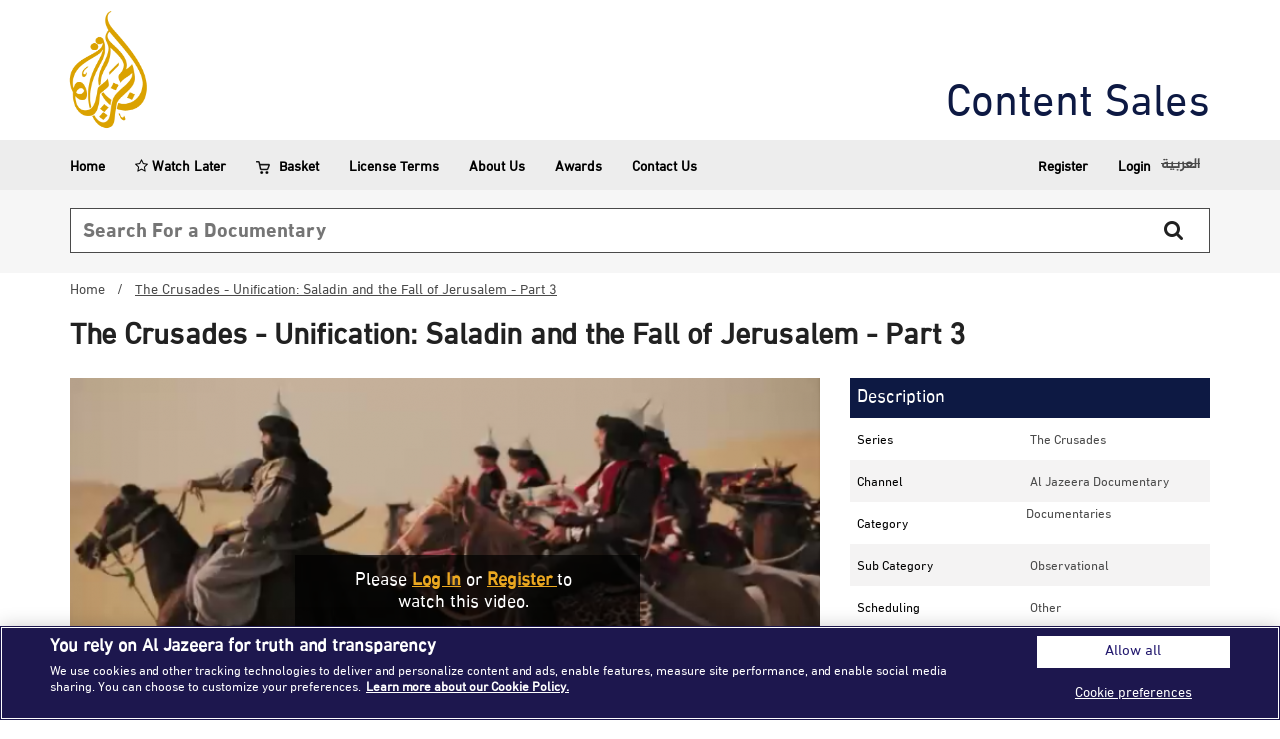

--- FILE ---
content_type: text/html; charset=utf-8
request_url: https://contentsales.aljazeera.net/crusades-unification-saladin-and-fall-jerusalem-part-3
body_size: 8472
content:
<!DOCTYPE html>
<html lang="en" dir="ltr">
    <head>
                    <meta charset="utf-8" />
<link href="/sites/all/themes/ajacontent/images/icons/apple-touch-icon-120x120.png" rel="apple-touch-icon-precomposed" sizes="120x120" />
<link rel="icon" type="image/png" href="/sites/all/themes/ajacontent/images/icons/favicon-194x194.png" sizes="194x194" />
<link rel="icon" type="image/png" href="/sites/all/themes/ajacontent/images/icons/favicon-96x96.png" sizes="96x96" />
<link rel="icon" type="image/png" href="/sites/all/themes/ajacontent/images/icons/favicon-32x32.png" sizes="32x32" />
<link rel="icon" type="image/png" href="/sites/all/themes/ajacontent/images/icons/favicon-16x16.png" sizes="16x16" />
<link href="/sites/all/themes/ajacontent/images/icons/apple-touch-icon-180x180.png" rel="apple-touch-icon-precomposed" sizes="180x180" />
<link href="/sites/all/themes/ajacontent/images/icons/apple-touch-icon-152x152.png" rel="apple-touch-icon-precomposed" sizes="152x152" />
<link href="/sites/all/themes/ajacontent/images/icons/apple-touch-icon-144x144.png" rel="apple-touch-icon-precomposed" sizes="144x144" />
<link href="/sites/all/themes/ajacontent/images/icons/apple-touch-icon-114x114.png" rel="apple-touch-icon-precomposed" sizes="114x114" />
<link href="/sites/all/themes/ajacontent/images/icons/apple-touch-icon-76x76.png" rel="apple-touch-icon-precomposed" sizes="76x76" />
<link href="/sites/all/themes/ajacontent/images/icons/apple-touch-icon-72x72.png" rel="apple-touch-icon-precomposed" sizes="72x72" />
<link href="/sites/all/themes/ajacontent/images/icons/apple-touch-icon-60x60.png" rel="apple-touch-icon-precomposed" sizes="60x60" />
<link href="/sites/all/themes/ajacontent/images/icons/apple-touch-icon-57x57.png" rel="apple-touch-icon-precomposed" sizes="57x57" />
<link rel="shortcut icon" href="https://contentsales.aljazeera.net/sites/default/files/favicon_aja.ico" type="image/vnd.microsoft.icon" />
<script data-document-language="true" data-domain-script="16edf89f-223c-41b9-b573-5af1ffa72ba6" type="text/javascript" charset="UTF-8" src="//cdn.cookielaw.org/scripttemplates/otSDKStub.js"></script><link rel="icon" type="image/png" href="/sites/all/themes/ajacontent/images/icons/android-chrome-192x192.png" sizes="192x192" />
            <title>The Crusades - Unification: Saladin and the Fall of Jerusalem - Part 3 | Al Jazeera Content Sales</title>
            <link rel="mask-icon" href="/sites/all/themes/ajacontent/images/icons/safari-pinned-tab.svg" color="#5bbad5">
            <meta name="msapplication-TileColor" content="#da532c">
            <meta name="msapplication-TileImage" content="/sites/all/themes/ajacontent/images/icons/mstile-144x144.png">
            <meta name="theme-color" content="#ffffff">
            <meta name="viewport" content="width=device-width, initial-scale=1.0, user-scalable=yes">
            <link type="text/css" rel="stylesheet" href="https://contentsales.aljazeera.net/sites/default/files/css/css_xE-rWrJf-fncB6ztZfd2huxqgxu4WO-qwma6Xer30m4.css" media="all" />
<link type="text/css" rel="stylesheet" href="https://contentsales.aljazeera.net/sites/default/files/css/css_bm4QZtPUDuNNPsi5uZG4LVDlmrIvK4Jy1f5ywfRJxYo.css" media="all" />
<style type="text/css" media="all">
<!--/*--><![CDATA[/*><!--*/
.parse-button{position:absolute;top:101px;left:223px;}
body.ff .parse-button{position:absolute;top:104px;left:234px;}
body.ie .parse-button{position:absolute;top:102px;left:234px;}
.field-type-brightcove-field .ajax-progress-throbber{font-size:0;width:14px;}
.browse-dialog{top:101px !important;}
.field-name-field-brightcove-id{display:none !important;}
.field-name-field-video-path{display:none !important;}
.field-name-field-run-time{display:none !important;}
.ajax-progress-bar{position:fixed;background:rgba(0,0,0,0.31);width:100%;height:100%;top:0;left:0;}
.field-name-field-strand{display:none !important;}

/*]]>*/-->
</style>
<link type="text/css" rel="stylesheet" href="https://contentsales.aljazeera.net/sites/default/files/css/css_MLjnantup7HiEO_UW3rkQJglSivac3XNJ_E42PXk37I.css" media="all" />
<link type="text/css" rel="stylesheet" href="https://contentsales.aljazeera.net/sites/default/files/css/css_scLP1eQgmoN9m3MW5H9Eh-yn7Lg25nhakmdpLxJyjk4.css" media="all" />
            <script type="text/javascript" src="//code.jquery.com/jquery-2.1.4.min.js"></script>
<script type="text/javascript">
<!--//--><![CDATA[//><!--
window.jQuery || document.write("<script src='/sites/all/modules/contrib/jquery_update/replace/jquery/2.1/jquery.min.js'>\x3C/script>")
//--><!]]>
</script>
<script type="text/javascript">
<!--//--><![CDATA[//><!--
jQuery.migrateMute=true;jQuery.migrateTrace=false;
//--><!]]>
</script>
<script type="text/javascript" src="//code.jquery.com/jquery-migrate-1.4.1.min.js"></script>
<script type="text/javascript">
<!--//--><![CDATA[//><!--
window.jQuery && window.jQuery.migrateWarnings || document.write("<script src='/sites/all/modules/contrib/jquery_update/replace/jquery-migrate/1/jquery-migrate.min.js'>\x3C/script>")
//--><!]]>
</script>
<script type="text/javascript" src="https://contentsales.aljazeera.net/sites/default/files/js/js_dWhBODswdXXk1M5Z5nyqNfGljmqwxUwAK9i6D0YSDNs.js"></script>
<script type="text/javascript" src="https://contentsales.aljazeera.net/sites/default/files/js/js_k0Aqzu6O1cKDHLZ1oP7kuveOCghKnlerSOe-DuMgTyQ.js"></script>
<script type="text/javascript" src="https://contentsales.aljazeera.net/sites/default/files/js/js_Gec1mUmZU2iVu4sLZevjgmNRn1pupj0rXfKdAaKg4kM.js"></script>
<script type="text/javascript">
<!--//--><![CDATA[//><!--
jQuery(document).ready(function OptanonWrapper() { });
//--><!]]>
</script>
<script type="text/javascript" src="http://admin.brightcove.com/js/BrightcoveExperiences.js"></script>
<script type="text/javascript" src="https://contentsales.aljazeera.net/sites/default/files/js/js_qXLNcH59Ofdl2Hhx0iZf28JDHfjTTNYbdNVk6zspv6I.js"></script>
<script type="text/javascript">
<!--//--><![CDATA[//><!--
(function(i,s,o,g,r,a,m){i["GoogleAnalyticsObject"]=r;i[r]=i[r]||function(){(i[r].q=i[r].q||[]).push(arguments)},i[r].l=1*new Date();a=s.createElement(o),m=s.getElementsByTagName(o)[0];a.async=1;a.src=g;m.parentNode.insertBefore(a,m)})(window,document,"script","https://www.google-analytics.com/analytics.js","ga");ga("create", "UA-1615344-75", {"cookieDomain":"auto"});ga("set", "anonymizeIp", true);ga("send", "pageview");
//--><!]]>
</script>
<script type="text/javascript" src="https://contentsales.aljazeera.net/sites/default/files/js/js_D_7bWYrxwe4GG33LnJZiJXyfOoB-G1xbAkHmsu9i_2g.js"></script>
<script type="text/javascript" src="https://contentsales.aljazeera.net/sites/default/files/js/js_O1JifF5Dhq536B7H8WUWnzUL8uB-qdhBkjyTUWFqMIE.js"></script>
<script type="text/javascript">
<!--//--><![CDATA[//><!--
jQuery.extend(Drupal.settings, {"basePath":"\/","pathPrefix":"","ajaxPageState":{"theme":"ajacontent","theme_token":"-Sc8ozW0qQPC-7jIiti4G3_QWX9HUlEUiLcxU_Do6ZA","jquery_version":"2.1","js":{"sites\/all\/modules\/contrib\/browserclass\/js\/browserclass.js":1,"\/\/code.jquery.com\/jquery-2.1.4.min.js":1,"0":1,"1":1,"\/\/code.jquery.com\/jquery-migrate-1.4.1.min.js":1,"2":1,"misc\/jquery-extend-3.4.0.js":1,"misc\/jquery.once.js":1,"misc\/drupal.js":1,"sites\/all\/modules\/contrib\/jquery_update\/replace\/ui\/external\/jquery.cookie.js":1,"sites\/all\/modules\/contrib\/jquery_update\/replace\/jquery.form\/4\/jquery.form.min.js":1,"misc\/form.js":1,"misc\/ajax.js":1,"sites\/all\/modules\/contrib\/jquery_update\/js\/jquery_update.js":1,"sites\/all\/modules\/custom\/aljazeera\/aljazeera.js":1,"sites\/all\/modules\/custom\/brightcoveapi\/js\/brightcoveapi.js":1,"3":1,"http:\/\/admin.brightcove.com\/js\/BrightcoveExperiences.js":1,"sites\/all\/modules\/contrib\/views\/js\/base.js":1,"misc\/progress.js":1,"sites\/all\/modules\/contrib\/captcha\/captcha.js":1,"misc\/textarea.js":1,"modules\/filter\/filter.js":1,"sites\/all\/modules\/contrib\/webform\/js\/webform.js":1,"sites\/all\/modules\/contrib\/google_analytics\/googleanalytics.js":1,"4":1,"sites\/all\/modules\/contrib\/flag\/theme\/flag.js":1,"sites\/all\/modules\/contrib\/views_load_more\/views_load_more.js":1,"sites\/all\/modules\/contrib\/views\/js\/ajax_view.js":1,"sites\/all\/themes\/ajacontent\/js\/bootstrap.min.js":1,"sites\/all\/themes\/ajacontent\/js\/mainStoryMobileSlider.js":1,"sites\/all\/themes\/ajacontent\/js\/respond.min.js":1,"sites\/all\/themes\/ajacontent\/js\/scripts.js":1,"sites\/all\/themes\/ajacontent\/js\/jquery.easing.1.3.js":1,"sites\/all\/themes\/ajacontent\/js\/jquery.fancybox.js":1,"sites\/all\/themes\/ajacontent\/js\/jquery.mCustomScrollbar.concat.min.js":1,"sites\/all\/themes\/ajacontent\/js\/jquery.ketchup.all.min.js":1},"css":{"modules\/system\/system.base.css":1,"modules\/system\/system.menus.css":1,"modules\/system\/system.messages.css":1,"modules\/system\/system.theme.css":1,"modules\/aggregator\/aggregator.css":1,"modules\/comment\/comment.css":1,"sites\/all\/modules\/contrib\/date\/date_api\/date.css":1,"sites\/all\/modules\/contrib\/date\/date_popup\/themes\/datepicker.1.7.css":1,"sites\/all\/modules\/contrib\/date\/date_repeat_field\/date_repeat_field.css":1,"modules\/field\/theme\/field.css":1,"modules\/forum\/forum.css":1,"sites\/all\/modules\/contrib\/logintoboggan\/logintoboggan.css":1,"modules\/node\/node.css":1,"modules\/search\/search.css":1,"modules\/user\/user.css":1,"sites\/all\/modules\/contrib\/youtube\/css\/youtube.css":1,"sites\/all\/modules\/contrib\/views\/css\/views.css":1,"0":1,"1":1,"2":1,"3":1,"4":1,"5":1,"6":1,"7":1,"8":1,"9":1,"sites\/all\/modules\/contrib\/ctools\/css\/ctools.css":1,"sites\/all\/modules\/contrib\/panels\/css\/panels.css":1,"sites\/all\/modules\/contrib\/seo_checklist\/seo_checklist.css":1,"sites\/all\/modules\/contrib\/panels\/plugins\/layouts\/onecol\/onecol.css":1,"sites\/all\/modules\/contrib\/brightcove\/styles\/brightcove.css":1,"sites\/all\/modules\/contrib\/ds\/layouts\/ds_2col_fluid\/ds_2col_fluid.css":1,"modules\/filter\/filter.css":1,"sites\/all\/modules\/contrib\/webform\/css\/webform.css":1,"modules\/locale\/locale.css":1,"sites\/all\/modules\/contrib\/commerce\/modules\/cart\/theme\/commerce_cart.theme.css":1,"sites\/all\/modules\/contrib\/flag\/theme\/flag.css":1,"sites\/all\/themes\/ajacontent\/css\/bootstrap.min.css":1,"sites\/all\/themes\/ajacontent\/css\/font-awesome.min.css":1,"sites\/all\/themes\/ajacontent\/css\/style.css":1,"sites\/all\/themes\/ajacontent\/css\/jquery.fancybox.css":1,"sites\/all\/themes\/ajacontent\/css\/jquery.mCustomScrollbar.min.css":1,"sites\/all\/themes\/ajacontent\/css\/mediaelementplayer.css":1}},"urlIsAjaxTrusted":{"\/crusades-unification-saladin-and-fall-jerusalem-part-3":true,"\/views\/ajax":true},"views":{"ajax_path":"\/views\/ajax","ajaxViews":{"views_dom_id:217cbd205b931dd40356244d82d93815":{"view_name":"content","view_display_id":"panel_pane_4","view_args":"1117\/4468","view_path":"node\/4468","view_base_path":null,"view_dom_id":"217cbd205b931dd40356244d82d93815","pager_element":0},"views_dom_id:5d9a8713910c8cc221c3de14581f340b":{"view_name":"content","view_display_id":"mobile_series","view_args":"1117\/4468","view_path":"node\/4468","view_base_path":null,"view_dom_id":"5d9a8713910c8cc221c3de14581f340b","pager_element":0},"views_dom_id:792283bc57ea0420c584cbfb7a8e1b7d":{"view_name":"content","view_display_id":"panel_pane_4","view_args":"1117\/4468","view_path":"node\/4468","view_base_path":null,"view_dom_id":"792283bc57ea0420c584cbfb7a8e1b7d","pager_element":0}}},"better_exposed_filters":{"views":{"content":{"displays":{"panel_pane_4":{"filters":[]},"mobile_series":{"filters":[]}}},"category_links":{"displays":{"block":{"filters":[]}}},"commerce_cart_form":{"displays":{"cart_menu":{"filters":[]}}}}},"googleanalytics":{"trackOutbound":1,"trackMailto":1,"trackDownload":1,"trackDownloadExtensions":"7z|aac|arc|arj|asf|asx|avi|bin|csv|doc(x|m)?|dot(x|m)?|exe|flv|gif|gz|gzip|hqx|jar|jpe?g|js|mp(2|3|4|e?g)|mov(ie)?|msi|msp|pdf|phps|png|ppt(x|m)?|pot(x|m)?|pps(x|m)?|ppam|sld(x|m)?|thmx|qtm?|ra(m|r)?|sea|sit|tar|tgz|torrent|txt|wav|wma|wmv|wpd|xls(x|m|b)?|xlt(x|m)|xlam|xml|z|zip"},"flag":{"anonymous":true,"templates":{"saved_4468":"\u003Cspan class=\u0022flag-wrapper flag-saved flag-saved-4468\u0022\u003E\n      \u003Ca href=\u0022\/flag\/unflag\/saved\/4468?destination=node\/4468\u0026amp;token=3b85a63c191bddf24745a4074c75abb4\u0022 title=\u0022\u0022 class=\u0022flag unflag-action flag-link-toggle\u0022 rel=\u0022nofollow\u0022\u003ERemove From Watch Later\u003C\/a\u003E\u003Cspan class=\u0022flag-throbber\u0022\u003E\u0026nbsp;\u003C\/span\u003E\n    \u003C\/span\u003E\n"}}});
//--><!]]>
</script>
            </head>

    <body class="aj-en">
                
<!-- product content type template. -->


<!--<div class="container-fluid language-switcher">

    <div class="container">
        
    </div>
</div> -->
<!-- Logo, slogan and main menu-->
<div class="container-fluid header" id="top-header-container">
    <div class="container mainheader">
        <a href="/" class="logo">
                            <img class="desktop jazeera-main-logo" src="/sites/all/themes/ajacontent/images/CS_new_logo.png" alt="al jazeera"/>
                          <!--<img class="jazeera-text" src="/sites/all/themes/ajacontent/images/Al-Jazeera-logo-text.png" alt="al jazeera"/>-->
        </a>
        <div class="slogan">
			<a href="/">
				Content Sales			</a>
        </div>
    </div>
        <div class="container-fluid navigation">
        <div class="header-menu-cover row">
            <div class="container header-menu">
                <!-- Menu -->
                <nav class="navbar navbar-default" role="navigation">
                    <!-- Brand and toggle get grouped for better mobile display -->
                    <div class="navbar-header">
                        <button type="button" class="navbar-toggle toggle-line" data-toggle="collapse" data-target=".navbar-ex1-collapse">
                            <span class="sr-only">Toggle navigation</span>
                            <span class="icon-bar"></span>
                            <span class="icon-bar"></span>
                            <span class="icon-bar"></span>
                        </button>
                    </div>
                    <!-- Collect the nav links, forms, and other content for toggling -->
                    <div class="navbar-collapse navbar-ex1-collapse collapse" aria-expanded="true" style="">
                                                <ul class="nav navbar-nav">
                            <li><a href="/">Home</a></li>
                        </ul>
                                                <ul class="nav navbar-nav">
                            <li><a href="/saved"><i class="fa fa-star-o"></i> Watch Later</a></li>
                        </ul>
                        <ul class="nav navbar-nav">
                            <li class="dropdown dropdown-cart-big-container">
                                <a href="/cart"><i class="fa fa-shopping-cart"></i>Basket </a>
                                <ul class="dropdown-menu dropdown-cart" role="menu">
                                    <div class="view view-commerce-cart-form view-id-commerce_cart_form view-display-id-cart_menu view-dom-id-e890fde94813db930a24aca1dbf62d9b">
        
  
  
      <div class="view-empty">
      <div> Your Basket is Empty. </div>
    </div>
  
  
  
  
  
  
</div>                                </ul>
                            </li>
                        </ul>
                        <ul class="nav navbar-nav">
                            <li class="license-terms-item"><a href="/license-terms">License Terms</a></li>
                        </ul>
                        <ul class="nav navbar-nav">
                            <li><a href="/about-us">About Us</a></li>
                        </ul>
                        <ul class="nav navbar-nav">
                            <li><a href="https://network.aljazeera.net/en/awards">Awards</a></li>
                        </ul>
                        <ul class="nav navbar-nav">
                            <li><a href="/contact-us">Contact Us</a></li>
                        </ul>

                        <ul class="nav navbar-nav navbar-right">
                                                            <li><a href="/user/register">Register</a></li>
                                <li><a href="/user/login?destination=home">Login</a></li>
                            
                                                                    <li class="aj-language-switcher">  <div class="region region-header">
    <div id="block-locale-language" class="block block-locale">

    
  <div class="content">
    <ul class="language-switcher-locale-url"><li class="en first active"><a href="/crusades-unification-saladin-and-fall-jerusalem-part-3" class="language-link active" xml:lang="en">English</a></li>
<li class="ar last"><span class="language-link locale-untranslated" xml:lang="ar">العربية</span></li>
</ul>  </div>
</div>
  </div>
</li>
                                
                        </ul>
                    </div>
                </nav>
                <!-- Menu -->
            </div>
        </div>
    </div>
    </div>
<!-- /Logo, slogan and main menu-->
<!-- Search -->
<div class="container-fluid header" id="search-container-header">
    <div class="container">
        <div class="row">
            <div class="col-xs-12" id="search-input-container">
                <div class="header-search pull-right" id="search-form-container">
                    <form action="/crusades-unification-saladin-and-fall-jerusalem-part-3" method="post" id="search-block-form" accept-charset="UTF-8"><div><div class="container-inline">
      <h2 class="element-invisible">Search form</h2>
    <div class="col-sm-10 search-elements col-xs-12"><input title="Enter the terms you wish to search for." placeholder="Search For a Documentary" class="col-sm-12 form-text" type="text" id="edit-search-block-form--2" name="search_block_form" value="" size="15" maxlength="128" /><button type="submit" class="submit-icon"><i class="fa fa-search"></i></button></div><div class="col-sm-2 form-actions form-wrapper" id="edit-actions--2"><input class="col-sm-12 form-submit" type="submit" id="edit-submit--3" name="op" value="Search" /></div><input type="hidden" name="form_build_id" value="form-AwAuUAXraH9aeHuOeklt1fweINkedRJyaSQHSv9HKpE" />
<input type="hidden" name="form_id" value="search_block_form" />
</div>
</div></form>
                </div>
            </div>
        </div>
    </div>
</div>
<!-- Search-->
    <div id="breadcrumb"><div class="container"><a href="/">Home</a> / <span>The Crusades - Unification: Saladin and the Fall of Jerusalem - Part 3</span></div></div>
<div class="container">
    <h1 class="inner-title">The Crusades - Unification: Saladin and the Fall of Jerusalem - Part 3</h1>
</div>
<div class="container inner-top-region">
    <div class="row">
        <div class="col-sm-8 top-left-region">
            <div class="image relative-class">
                <div class="field field-name-field-brightcove-video field-type-brightcove-field field-label-hidden">
                    <div class="field-items">
                        <div class="field-item even">
                            <div class="BCLcontainingBlock">
                                <div class="BCLvideoWrapper">
                                                                            <div class="node-stil-image">
                                            <img  src="https://contentsales.aljazeera.net/sites/default/files/styles/thumb_750x422/public/Unification%20Saladin%20and%20the%20Fall%20of%20Jerusalem%20-%20Part%203.PNG?itok=-8dmeaC8"/>
                                            <div class="video-anonymous"> <span>Please <a href="/user/login?destination=node/4468">Log in</a> or <a href="/user/register">Register </a> to watch this video. </span></div>
                                        </div>
                                    
                                </div>
                            </div>
                        </div>
                    </div>
                </div>
            </div>
            <div class="add-node-to mob-add-node-to">
                <div class="add-to-cart-container">
                                        <a class=" golden-btn custom-add-to-cart" data-node-id="4468" data-product-id="527">Add to Basket</a>
                </div>
                <div class="saved-btn-container">
                    <span class="flag-wrapper flag-saved flag-saved-4468">
      <a href="/flag/flag/saved/4468?destination=node/4468&amp;token=3b85a63c191bddf24745a4074c75abb4" title="" class="flag flag-action flag-link-toggle" rel="nofollow">Watch Later</a><span class="flag-throbber">&nbsp;</span>
    </span>
                </div>
                            </div>
            <!--<div class="show-term-conditions-container">
                
            </div> -->
            <!-- Start for multi language -->
                        <!-- End for multi language -->

            <div class="summary-container">
                <label>Synopsis</label>
            </div>
            <p class="inner-pharagraph">
                <span class="more">
                Like episode Two, episode Three of Four also looks at how these feudal states depended entirely on Europe so that, by the time of the Third Crusade in 1191, most of them were recaptured by the great Muslim leader Salah Ed-Din. His English adversary, Richard I of England, was able to do no more than negotiate access for Christian pilgrims to Jerusalem.
                </span>
            </p>
        </div>
        <div class="col-sm-4 top-right-region">
            <div class="row-fluid">
                <div class="col-sm-12 inner-top-table-header">
                    <label>Description</label>
                </div>
            </div>

        <!-- Start Description Row Field field_program_reference. -->
                                        <!-- <label class="first-label">Reference Number</label>
               <label class="second-label">
                                    </label>
                </div> -->
                    <!-- End Description Row Field field_program_reference. -->

        <!-- Start Description Row Field field_strand. -->
                        <div class='col-sm-12 inner-row-odd'>            <label class="first-label">Series</label>
            <label class="second-label">
                The Crusades            </label>
        </div>
                <!-- End Description Row Field field_channel. -->

        <!-- Start Description Row Field field_channel. -->
                        <div style='display: block;' class='col-sm-12 inner-row-even'>                <label style='display: inline-block;' class="first-label">Channel</label>
                <label style='display: inline-block; width: 48%;' class="second-label">
                    Al Jazeera Documentary                </label>
                </div>
                    <!-- End Description Row Field field_channel. -->

        <!-- Start Description Row Field field_video_type. -->
                        <div class='col-sm-12 inner-row-odd'>                <label class="first-label type-label">Category</label>
                <label class="second-label type-val">
                    documentaries                </label>
                </div>
                    <!-- End Description Row Field field_video_type. -->

        <!-- Start Description Row Field field_product_sub_category. -->
                        <div class='col-sm-12 inner-row-even'>                <label class="first-label">Sub Category</label>
                <label class="second-label">
                    observational                </label>
                </div>
                    <!-- End Description Row Field field_product_sub_category. -->


        <!-- Start Description Row Field field_scheduling. -->
                        <div class='col-sm-12 inner-row-odd'>                <label class="first-label">Scheduling</label>
                <label class="second-label">
                    other                </label>
                </div>
                    <!-- End Description Row Field field_scheduling. -->

        <!-- Start Description Row Field field_duration. -->
                        <div class='col-sm-12 inner-row-even'>                <label class="first-label">Duration</label>
                <label class="second-label">
                    Long (31-60 mins)                </label>
                </div>
                    <!-- End Description Row Field field_duration. -->

        <!-- Start Description Row Production Year. -->
                <!-- End Description Row Field Production Year. -->

        <!-- Start Description Row Language. -->
                        <div class='col-sm-12 inner-row-odd'>                <label class="first-label">Language</label>
                <label class="second-label">
                    English                </label>
                </div>
                    <!-- End Description Row Field Language. -->
        <div class="show-term-conditions-container">
            
        </div>
        <!-- Start Category Topics -->
                    <!-- End Topics Row Field Topics. -->
                <!-- Start Tags Row -->
                                <div class="row-fluid">
                    <div class="col-sm-12 inner-top-table-header description-right-block">
                        <label>Tags</label>
                    </div>
                    <div class='col-sm-12 inner-row-even'>
                        <!-- Start Tags Row Tags. -->
                        <label class="second-label">
                            <a href="/tags/religion">Religion</a>, <a href="/tags/christianity">Christianity</a>, <a href="/tags/islam">Islam</a>, <a href="/tags/jews">Jews</a>, <a href="/tags/crusades">The Crusades</a>, <a href="/tags/arab-perspective">An Arab Perspective</a>, <a href="/tags/history">History</a>, <a href="/tags/jerusalem">Jerusalem</a>, <a href="/tags/holy-land">Holy Land</a>, <a href="/tags/salah-ed-din">Salah Ed-Din</a>, <a href="/tags/al-jazeera">Al Jazeera</a>                        </label>
                    </div>
                                        <!-- End Tags Row Field Tags. -->

        <!-- Start Description Row Cart Actions. -->
        <div class="col-sm-12">
            <div class="add-node-to">
                <div class="add-to-cart-container">
                                        <div class="add-to-cart-container ">
                        <a class=" golden-btn custom-add-to-cart" data-node-id="4468" data-product-id="527">Add to Basket</a>                    </div>
                </div>
                <div class="saved-btn-container">
                    <span class="flag-wrapper flag-saved flag-saved-4468">
      <a href="/flag/flag/saved/4468?destination=node/4468&amp;token=3b85a63c191bddf24745a4074c75abb4" title="" class="flag flag-action flag-link-toggle" rel="nofollow">Watch Later</a><span class="flag-throbber">&nbsp;</span>
    </span>
                </div>
            </div>
        </div>
        <!-- End Description Row Cart Actions. -->

        <!-- Start Description Row Links Actions. -->
                <!-- End Description Row Links Actions. -->
        </div>
       </div>
     </div>
   </div>
</div>

    <div class="container middle-region">
        <div class="row">
            <div class="col-sm-3 part-of-this-series-container">
                <h1>Part of This Series</h1>

                <p>Don’t miss an episode in this series. Add the entire collection to your basket.</p>
                <div class="view view-content view-id-content view-display-id-mobile_series view-dom-id-5d9a8713910c8cc221c3de14581f340b">
                
    
        
                <div class="view-content view-content-rows">
        <div class="container hidden-lg hidden-sm hidden-md">
  <div class="row-fluid featured-txt-container">
  </div>
  <div class="rtp-slider-viewport">
    <div class="rtp-slider-panel">
    <a href=""""><img src="https://contentsales.aljazeera.net/sites/default/files/styles/brightcove_small_icon/public/Liberation%20Acre%20and%20the%20End%20of%20the%20Crusades%20-%20Part%204.PNG?itok=rCLxk7RQ" alt="featured" class="img-responsive mobile-img-slider"/></a>
  <span class="sub-details pull-left"></span>
  <div class="clearfix"></div>
  <h2 class="thumb-title"><a href=""><a href="/crusades-liberation-acre-and-end-crusades-part-4">The Crusades - Liberation: Acre and the End of the Crusades - Part 4</a></a></h2>
</div><div class="rtp-slider-panel">
    <a href=""""><img src="https://contentsales.aljazeera.net/sites/default/files/styles/brightcove_small_icon/public/Revival%20The%20Muslim%20Response%20to%20the%20Crusades%20-%20Part%202.PNG?itok=2gpP7upn" alt="featured" class="img-responsive mobile-img-slider"/></a>
  <span class="sub-details pull-left"></span>
  <div class="clearfix"></div>
  <h2 class="thumb-title"><a href=""><a href="/crusades-revival-muslim-response-crusades-part-2">The Crusades - Revival: The Muslim Response to the Crusades - Part 2</a></a></h2>
</div><div class="rtp-slider-panel">
    <a href=""""><img src="https://contentsales.aljazeera.net/sites/default/files/styles/brightcove_small_icon/public/Shock%20The%20First%20Crusade%20and%20the%20Conquest%20of%20Jerusalem%20-%20Part%201.PNG?itok=Y7WBEzKf" alt="featured" class="img-responsive mobile-img-slider"/></a>
  <span class="sub-details pull-left"></span>
  <div class="clearfix"></div>
  <h2 class="thumb-title"><a href=""><a href="/crusades-shock-first-crusade-and-conquest-jerusalem-part-1">The Crusades - Shock: The First Crusade and the Conquest of Jerusalem - Part 1</a></a></h2>
</div>  </div>
</div>        </div>
        
    
        
    
        
        
</div>                <div class="clearfix"></div>
                                <div class="add-series-to-btns">
                                            <a class="btn btn-info btn-lg add-series-link" data-series="1117">Add Series to Basket </a>
                                                                <a class="btn btn-info btn-lg save-series" data-series="1117">Watch Series Later</a>
                                    </div>
            </div>
            <div class="col-sm-9 part-of-series-contetnt hidden-xs">
                <div class="latest-content videos-middle-region">
                    <div class="row">
                        <div class="list-latest">
                            <div class="view view-content view-id-content view-display-id-panel_pane_4 view-dom-id-792283bc57ea0420c584cbfb7a8e1b7d">
                
    
        
                <div class="view-content view-content-rows">
            <div class="col-xs-12 col-sm-6 col-md-4 thumb-seriecs view-parts-series">
	<a href="/crusades-liberation-acre-and-end-crusades-part-4" class="thumbnail series-thumb">
		<img src="https://contentsales.aljazeera.net/sites/default/files/styles/brightcove_small_icon/public/Liberation%20Acre%20and%20the%20End%20of%20the%20Crusades%20-%20Part%204.PNG?itok=rCLxk7RQ" alt="..." width="100%">
		<span class="play-series"><i class="fa fa-play"></i></span>
	</a>

	<span class="sub-details pull-left"></span>
	<span class="sub-details pull-right">47:02MINS</span>
	<div class="clearfix"></div>
	<h2 class="thumb-title"><a href="/crusades-liberation-acre-and-end-crusades-part-4">The Crusades - Liberation: Acre and the End of the Crusades - Part 4</a></h2>
	
</div>

    <div class="col-xs-12 col-sm-6 col-md-4 thumb-seriecs view-parts-series">
	<a href="/crusades-revival-muslim-response-crusades-part-2" class="thumbnail series-thumb">
		<img src="https://contentsales.aljazeera.net/sites/default/files/styles/brightcove_small_icon/public/Revival%20The%20Muslim%20Response%20to%20the%20Crusades%20-%20Part%202.PNG?itok=2gpP7upn" alt="..." width="100%">
		<span class="play-series"><i class="fa fa-play"></i></span>
	</a>

	<span class="sub-details pull-left"></span>
	<span class="sub-details pull-right">47:01MINS</span>
	<div class="clearfix"></div>
	<h2 class="thumb-title"><a href="/crusades-revival-muslim-response-crusades-part-2">The Crusades - Revival: The Muslim Response to the Crusades - Part 2</a></h2>
	
</div>

    <div class="col-xs-12 col-sm-6 col-md-4 thumb-seriecs view-parts-series">
	<a href="/crusades-shock-first-crusade-and-conquest-jerusalem-part-1" class="thumbnail series-thumb">
		<img src="https://contentsales.aljazeera.net/sites/default/files/styles/brightcove_small_icon/public/Shock%20The%20First%20Crusade%20and%20the%20Conquest%20of%20Jerusalem%20-%20Part%201.PNG?itok=Y7WBEzKf" alt="..." width="100%">
		<span class="play-series"><i class="fa fa-play"></i></span>
	</a>

	<span class="sub-details pull-left"></span>
	<span class="sub-details pull-right">47:10MINS</span>
	<div class="clearfix"></div>
	<h2 class="thumb-title"><a href="/crusades-shock-first-crusade-and-conquest-jerusalem-part-1">The Crusades - Shock: The First Crusade and the Conquest of Jerusalem - Part 1</a></h2>
	
</div>

        </div>
        
    
        
    
        
        
</div>                        </div>
                    </div>
                </div>
            </div>
        </div>
    </div>
<div class="related-programs-region">
    <div class="container latest-content">
            </div>
</div>

<div class="container-fluid footer">
  <div class="row">
    <div class="col-md-12">
      <div class="container">
        <div class="row">
          <div class="col-md-12">
            <div class="footer-logo">
              <img src="/sites/all/themes/ajacontent/images/Al-Jazeera-logo.svg" class="img-responsive" alt="">
            </div>
          </div>
          <div class="col-md-3">
            <div class="footer-link">
              <h2>About</h2><ul class="links"><li class="menu-24634 first"><a href="/about-us">About Us</a></li>
<li class="menu-13526"><a href="https://terms.aljazeera.net/index.html">Terms And Conditions</a></li>
<li class="menu-24636"><a href="https://network.aljazeera.com/privacy/en">Privacy Policy</a></li>
<li class="menu-24638"><a href="https://network.aljazeera.com/cookies/en">Cookie Policy</a></li>
<li class="menu-24640 last"><a href="/" id="cookie-preferences">Cookie Preferences</a></li>
</ul>            </div>
          </div>
          <div class="col-md-3">
            <div class="footer-link">
              <h2>Connect</h2><ul class="links"><li class="menu-24642 first last"><a href="/contact-us">Contact Us</a></li>
</ul>            </div>
          </div>
          <div class="col-md-3">
            <div class="footer-link">
              <h2>Our Channels</h2><ul class="links"><li class="menu-24645 first"><a href="https://www.aljazeera.net">Al Jazeera Arabic</a></li>
<li class="menu-4706"><a href="http://www.aljazeera.com/" target="_blank">AJ English</a></li>
<li class="menu-24839"><a href="https://www.ajiunit.com">Al Jazeera Investigative Unit</a></li>
<li class="menu-4736"><a href="http://doc.aljazeera.net/" target="_blank">AJ Documentary </a></li>
<li class="menu-4731"><a href="http://mubasher.aljazeera.net/" target="_blank">AJ Mubasher</a></li>
<li class="menu-4721"><a href="http://balkans.aljazeera.net/" target="_blank">Al Jazeera Balkans</a></li>
<li class="menu-4716 last"><a href="http://ajplus.net/" target="_blank">AJ +</a></li>
</ul>            </div>
          </div>
          <div class="col-md-3">
            <div class="footer-link">
              <h2>Our Networks</h2><ul class="links"><li class="menu-4746 first"><a href="http://studies.aljazeera.net/" target="_blank">Al Jazeera Center for Studies</a></li>
<li class="menu-4756"><a href="https://institute.aljazeera.net/en" target="_blank">Al Jazeera Media Institute</a></li>
<li class="menu-24541"><a href="http://learning.aljazeera.net" target="_blank">Learn Arabic</a></li>
<li class="menu-22822"><a href="https://liberties.aljazeera.com/">Al Jazeera Public Liberties &amp; Human Rights</a></li>
<li class="menu-24840 last"><a href="https://hotels.aljazeera.net/en">Al Jazeera Hotel Partners</a></li>
</ul>            </div>
          </div>
        </div>
      </div>
    </div>
  </div>
    </div>
  <div class="copyrights">© 2026 Al Jazeera Media Network <br/> <span class="visible-phone">All rights reserved</span></div>

<input id="filter-checker" type="hidden"/>        <div id="seo-checklist-volacci-link"><a href="http://www.volacci.com/contact?utm_source=seo_checklist&amp;utm_medium=footer&amp;utm_campaign=volacci_seo">Drupal SEO</a></div><script type="text/javascript" src="https://contentsales.aljazeera.net/sites/default/files/js/js_sBgPAzSTdQRb_Itp8xIy-2MVVdHlhcemxwMY-zcbqSM.js"></script>

    </body>
</html>

--- FILE ---
content_type: text/plain
request_url: https://www.google-analytics.com/j/collect?v=1&_v=j102&aip=1&a=839681043&t=pageview&_s=1&dl=https%3A%2F%2Fcontentsales.aljazeera.net%2Fcrusades-unification-saladin-and-fall-jerusalem-part-3&ul=en-us%40posix&dt=The%20Crusades%20-%20Unification%3A%20Saladin%20and%20the%20Fall%20of%20Jerusalem%20-%20Part%203%20%7C%20Al%20Jazeera%20Content%20Sales&sr=1280x720&vp=1280x720&_u=YEBAAEABAAAAACAAI~&jid=751239973&gjid=1600292995&cid=993569760.1768393740&tid=UA-1615344-75&_gid=14515890.1768393740&_r=1&_slc=1&z=1014321957
body_size: -454
content:
2,cG-LMBWBG742D

--- FILE ---
content_type: image/svg+xml
request_url: https://contentsales.aljazeera.net/sites/all/themes/ajacontent/images/Al-Jazeera-logo.svg
body_size: 5568
content:
<?xml version="1.0" encoding="UTF-8" standalone="no"?>
<svg width="49px" height="82px" viewBox="0 0 49 82" version="1.1" xmlns="http://www.w3.org/2000/svg" xmlns:xlink="http://www.w3.org/1999/xlink" xmlns:sketch="http://www.bohemiancoding.com/sketch/ns">
    <!-- Generator: Sketch 3.4.4 (17249) - http://www.bohemiancoding.com/sketch -->
    <title>Fill 35</title>
    <desc>Created with Sketch.</desc>
    <defs></defs>
    <g id="Home-page-" stroke="none" stroke-width="1" fill="none" fill-rule="evenodd" sketch:type="MSPage">
        <g id="Fill-35" sketch:type="MSLayerGroup" fill="#CE9825">
            <path d="M31.0676868,71.4348772 C30.9449453,71.4907855 30.9034115,71.6964701 30.9823463,71.9857077 C31.0676868,72.2609167 31.5319972,73.4644917 31.5319972,73.4644917 C31.8597214,74.3701643 32.4147449,75.4181864 33.1613196,75.9562261 C33.9581068,76.5256239 34.3699317,76.3255094 34.5309009,76.264031 C34.6488899,76.1978075 35.1611398,75.880719 34.9784738,75.0569488 C34.7832031,74.1840785 34.6761658,73.9486861 34.5164364,73.6301534 C34.3610464,73.3114144 34.1496581,73.1137756 34.0242302,73.1676208 C33.9492215,73.1808243 34.0116254,73.4677925 34.0116254,73.6481018 C34.0048065,73.965603 33.8957028,74.2047088 33.6322423,74.3212703 C33.3995705,74.4227717 32.8267764,74.6305194 32.3864358,73.8393452 C32.0246167,73.2024861 31.7055712,72.3611802 31.5718779,72.0183037 C31.462361,71.7490775 31.2991188,71.4239431 31.128851,71.4239431 C31.1110803,71.4239431 31.0970291,71.429307 31.0676868,71.4348772 L31.0676868,71.4348772 Z M18.528207,73.7791046 L21.1925675,76.0121343 L23.7831591,72.838773 L21.1208649,70.5995541 L18.528207,73.7791046 L18.528207,73.7791046 Z M19.1245576,68.2307766 L21.7829256,70.4631875 L24.3826092,67.3024106 L21.7153558,65.0539081 L19.1245576,68.2307766 L19.1245576,68.2307766 Z M36.1391465,60.4100149 L39.2667842,61.9197444 L40.9946718,58.18565 L37.8717867,56.688505 L36.1391465,60.4100149 L36.1391465,60.4100149 Z M19.9389088,57.7926417 C21.2638568,60.9307251 23.2692561,63.6531069 25.5734506,65.6559019 C25.8133547,64.012694 26.0728891,62.8547121 26.3165126,62.028879 C23.9656184,60.3229548 22.2809176,58.478601 21.2014528,56.6346598 L19.9389088,57.7926417 L19.9389088,57.7926417 Z M25.8796847,53.7913841 L29.0089755,55.2881164 L30.7391361,51.5579418 L27.6127382,50.0607968 L25.8796847,53.7913841 L25.8796847,53.7913841 Z M10.7721365,38.9282441 C10.7721365,38.9282441 8.8204625,40.3333776 8.03421372,42.1942357 C7.55275258,43.3326188 7.58498775,44.5642511 7.85671367,45.1600557 C8.13463867,45.7544163 8.78471453,46.3229889 9.63150757,45.63868 C10.2243453,45.1600557 10.4838798,44.4897755 10.6124072,43.9164579 C10.6915486,43.5764696 10.7182046,43.3619139 10.7182046,43.194808 C10.7182046,42.9854099 10.6498082,42.8090204 10.4532977,42.8560576 C9.88876899,43.0456505 10.2243453,43.8164006 9.82140576,44.1893975 C9.51517167,44.3785778 8.71983092,44.2764576 8.56299444,43.4813637 C8.40843095,42.6852382 9.01180715,41.6617663 9.55939171,40.9842654 C10.1080095,40.3044951 11.0723782,39.4151205 11.0723782,39.4151205 C11.0723782,39.4151205 11.7602684,38.8378831 11.5271833,38.5525653 C11.5166449,38.536061 11.4914354,38.5288404 11.4635395,38.5288404 C11.2626897,38.5288404 10.7721365,38.9282441 10.7721365,38.9282441 L10.7721365,38.9282441 Z M30.0010334,36.8647959 C29.7648489,37.1195808 28.6531489,38.355958 27.5842225,39.5438539 C26.6283258,40.6021912 25.7162359,41.6128723 25.5162125,41.8354739 C25.0595477,42.3502012 24.8196437,42.8560576 24.8803945,43.1292035 L25.1560465,44.511231 C25.2298155,44.2543831 25.5215851,43.7854551 25.8435235,43.4221545 C26.0728891,43.1673696 27.1845891,41.9250096 28.2572349,40.7480478 C29.2081723,39.6876475 30.1212954,38.6819176 30.3237984,38.4471442 C30.7837694,37.9464454 31.0220204,37.4341937 30.9589965,37.166618 L30.6763189,35.7740689 C30.6099888,36.037106 30.3237984,36.5008764 30.0010334,36.8647959 L30.0010334,36.8647959 Z M3.94344708,56.9870263 C4.32654964,55.7591075 5.01753936,54.6572402 6.22057232,53.9669484 C8.19394311,53.0311555 8.96738047,55.4246894 8.96738047,55.4246894 C8.82976111,57.0449976 7.61556983,57.8955871 6.26396581,57.8955871 C5.47234451,57.8955871 4.62761783,57.5954155 3.94344708,56.9870263 L3.94344708,56.9870263 Z M18.6319381,18.1118022 C17.2929388,18.1481116 16.2384769,19.2895892 16.275878,20.6478919 C16.3186516,22.0127962 17.4342777,23.0921765 18.7753432,23.0484401 C19.5093132,23.0276034 20.1428582,22.6719361 20.5798927,22.1543205 L20.6303118,22.0930483 C20.9165022,24.0589149 19.9891213,25.629504 17.8295717,27.4472446 C15.6210495,29.3343033 10.4532977,31.7955048 6.77952185,34.7456457 C1.60867048,38.8931725 0.38745358,43.4081259 0.0727474323,47.0632061 C-0.061979034,48.6946546 0.172552468,50.8391802 0.611653298,52.6127719 C1.16109758,54.8441512 1.95726488,56.5519321 1.95726488,56.5519321 C1.95726488,56.5519321 1.99900528,56.6233131 2.06182253,56.7454448 C1.93060887,59.1645603 2.17092617,63.3898636 3.51550457,66.581586 C5.322327,70.6979609 8.56981342,74.0683422 13.2284149,73.0774662 C17.9304099,71.9564126 18.4560911,64.20435 18.9918974,58.5442055 C19.1317898,57.6170773 19.2727153,57.4524471 19.5525001,57.2147854 C20.3079601,56.5647229 22.1412319,54.8187758 23.0148876,54.0420429 C23.5554465,53.5586737 24.0247162,53.0765423 24.3290905,52.4596946 C24.7177723,51.7106064 24.5121698,50.7120972 24.5121698,50.7120972 L23.9852488,46.9823351 C23.8548616,47.5127415 23.2157375,48.2546091 22.3166656,49.1712159 C21.3803993,50.1315589 18.8840336,52.3029039 18.656941,52.5415971 C18.4315015,52.7730697 17.6185967,53.3709375 17.2712421,56.2179266 C16.3688641,63.9604992 14.8651762,67.6147542 12.1650677,68.8503062 C11.4523812,69.1907071 10.6537343,69.3493545 9.76561412,69.3718416 C4.81710275,69.3229477 3.51550457,63.2103795 3.53844113,59.8604223 C3.54216058,59.6636087 3.54567338,59.4610186 3.55662507,59.2774084 C4.70613939,60.8467596 6.40323827,62.4035262 8.49811084,62.0796297 C11.8389966,61.5632518 10.7989992,55.8494684 10.313612,54.5241744 C9.84124278,53.1910407 8.5448105,49.2133018 5.74407043,49.4103217 C3.75912805,49.5468947 2.83463999,51.9051507 2.41392974,53.9021691 C2.03124045,52.3239469 1.82687776,50.4738165 1.95106581,49.0284538 C2.24614156,45.5716313 3.41363318,41.2539041 8.37660905,37.0013688 C11.9123523,33.974483 15.9177784,31.812628 18.1451044,30.0289274 C19.5626252,28.899828 20.4439264,27.6322989 20.938199,26.4425463 C20.7985132,27.5953706 20.5174887,28.8453639 19.9717639,30.3020733 C17.9159454,35.7895417 11.6745146,44.8499815 11.5904139,57.6548309 C11.5904139,61.5904839 11.9553325,64.9936675 12.5731732,67.9039918 C12.9116424,67.6694246 13.2284149,67.3624449 13.5294831,66.9943994 C13.0959615,64.9123839 12.8453124,62.6075605 12.8453124,60.1498662 C12.8453124,47.3741055 19.043763,38.3254251 21.0652799,32.849716 C22.1234612,29.9655922 22.1501172,27.86274 22.1501172,25.7875325 C22.1501172,23.2403024 21.5897213,20.582081 21.066933,19.5456119 C20.5011645,18.552054 19.7996363,18.1118022 18.7503403,18.1118022 L18.6319381,18.1118022 L18.6319381,18.1118022 Z M24.7177723,0.594154255 C23.4734122,1.47837132 22.4352745,3.48446714 22.4423001,6.54807502 C22.4530452,8.43162653 22.9719074,10.6859055 24.4043059,13.2100296 C22.4815609,15.8674258 22.1286271,18.3174868 22.9448381,20.658826 C23.5647451,22.4388131 23.8798646,22.9011394 24.1627488,23.9687603 C24.8715092,26.6787639 24.0854671,29.9303143 21.9777831,34.9441097 C20.2684927,39.0313959 18.0463325,43.305593 18.0463325,48.5112508 C18.0572842,49.7055421 18.1558495,50.8668248 18.3221912,52.0076835 C18.5205614,51.8106636 18.9435447,51.408578 19.4607538,50.9283033 C19.2063853,46.8505071 20.8090517,42.7479545 22.778703,39.0639918 C25.6435001,33.6815319 25.9960206,28.206648 25.4447166,25.2102951 C27.4554884,27.3882418 30.8465867,30.6441246 32.8267764,33.9835603 C33.4944163,35.1085337 33.8957028,36.1722348 33.9936481,37.2553285 C34.0870475,39.8949826 33.2687702,41.7863736 31.6700299,43.6435183 C30.3178059,45.2087434 30.7858358,46.5922151 30.8426606,46.8630916 C30.9449453,47.3087073 31.4979023,49.0148378 31.884931,50.1315589 C33.385106,47.1578994 37.5244321,45.4827145 39.4010974,43.0107852 C39.830693,46.0554132 37.5694787,48.9512963 35.8915969,50.8922002 C35.4907237,51.3301826 35.0536892,51.7788929 34.5581768,52.2634999 C31.3799134,55.3390734 29.2943394,57.4538912 28.1894584,59.4181074 C27.9065741,59.8536142 27.4482562,60.8306679 27.2190972,61.5832633 C26.8950925,62.5240075 26.4814078,64.1207971 26.1352931,66.9325083 C25.8724525,68.5916016 25.575517,70.5725283 25.4788115,71.4553013 C25.2639104,73.4644917 24.6654934,76.6533258 22.2309118,77.5614741 C22.0968052,77.6173823 21.9676579,77.6487405 21.8316917,77.6763851 L21.8316917,77.6877318 C19.5093132,78.2008088 17.1315564,76.231435 15.4022223,72.6898218 C15.0459824,72.9642055 14.6575073,73.2080563 14.2349373,73.397443 C16.5765329,79.0012666 20.099878,81.576554 23.1863952,81.576554 C25.5250979,81.576554 27.3728342,80.3830879 27.9638122,76.9021279 C28.2712861,75.1468972 28.4866005,73.2024861 28.6798049,71.3143959 C28.7750639,70.4066603 29.2170577,65.276097 30.0336819,63.4152389 C31.039791,61.328891 33.2454203,59.3095917 36.5311343,55.8833022 C38.5592636,53.7550747 39.6660043,51.9831334 40.2423112,50.5565443 C42.1545179,47.0105987 39.7856464,38.5785595 39.325882,37.0628473 C39.3118308,37.0083831 39.3062516,36.9962112 39.2756695,36.9962112 C39.2289698,36.9962112 39.2145053,37.0083831 39.178964,37.0704805 C39.1754512,37.0847155 39.168219,37.0954432 39.1609867,37.1059647 C38.3156401,38.5018146 36.8049266,39.7745013 35.4010438,40.8155091 C36.191012,38.619614 35.977764,36.9504118 35.6626446,35.5461035 L35.6626446,35.535582 C35.6426009,35.4549173 35.6231771,35.3713644 35.6018937,35.2915249 L35.5981742,35.3001897 C34.1767274,29.7054434 28.5240016,24.7242439 25.9763902,21.8533236 C22.6640202,18.1336704 23.7920444,15.7374545 25.012848,14.2149342 C25.2422136,14.555954 25.4788115,14.918842 25.7472312,15.2831741 C30.2518892,21.466917 38.7367636,31.2789207 43.1843901,40.6263287 C44.3138608,42.9854099 45.1786311,45.306325 45.6532733,47.5176928 C47.4055439,57.1980748 40.7310046,67.0420555 30.7246716,64.2742869 L30.7207455,64.2742869 C30.6562752,64.2590205 30.586639,64.2394216 30.5279544,64.2189976 C30.2570551,65.0799023 30.0010334,66.4526462 29.7487313,68.3279456 C31.2652306,68.9792459 32.9086042,69.3718416 34.5042449,69.4417785 L34.505898,69.4446668 C34.6222339,69.4463172 34.7406361,69.4498244 34.8565588,69.4539504 C43.0785926,69.544724 49.5132279,63.3131186 48.3296187,50.2347107 C48.3296187,50.2347107 47.8357594,44.7940732 45.0554762,39.0639918 C40.6074365,28.9980285 32.378377,19.0385178 27.3282009,12.6051476 C25.7255345,10.5596478 24.7838957,8.79183254 24.3096668,7.26374207 C23.3638953,4.29008254 23.9656184,1.98567177 25.1781566,0.977053663 C25.4393441,0.754245818 25.7654152,0.504824813 26.062144,0.355873642 C26.2431569,0.259529879 26.1735207,0.0447678727 26.0443734,0.0212492667 C26.0177174,0.0212492667 25.9763902,0.0140286421 25.9332034,0.0140286421 C25.7581829,0.0140286421 25.4124814,0.0938681201 24.7177723,0.594154255 L24.7177723,0.594154255 Z M15.4784709,22.3529908 C14.1365788,22.3950767 13.0779841,23.5301589 13.1230307,24.9062037 C13.1567123,26.2636811 14.2781242,27.3294453 15.6235291,27.2951989 C16.9687275,27.2586832 18.0236026,26.1106039 17.9806224,24.7512697 C17.9432213,23.4150415 16.8645831,22.3529908 15.5588522,22.3529908 L15.4784709,22.3529908 L15.4784709,22.3529908 Z" sketch:type="MSShapeGroup"></path>
        </g>
    </g>
</svg>